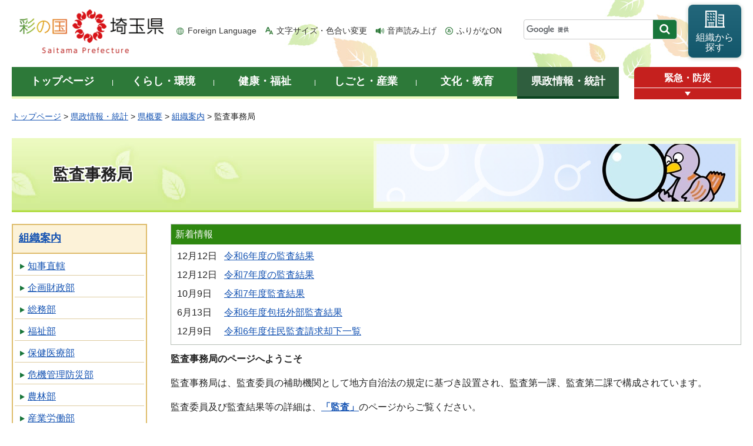

--- FILE ---
content_type: text/html
request_url: http://www.pref.saitama.lg.jp.cache.yimg.jp/kense/gaiyo/soshiki/kansa/index.html
body_size: 7066
content:
<!doctype html>
<html lang="ja">
<head>
<meta charset="utf-8">

<title>監査事務局 - 埼玉県</title>
<script>(function(w,d,s,l,i){w[l]=w[l]||[];w[l].push({'gtm.start':
new Date().getTime(),event:'gtm.js'});var f=d.getElementsByTagName(s)[0],
j=d.createElement(s),dl=l!='dataLayer'?'&l='+l:'';j.async=true;j.src=
'https://www.googletagmanager.com/gtm.js?id='+i+dl;f.parentNode.insertBefore(j,f);
})(window,document,'script','dataLayer','GTM-T855884');</script>

<meta name="author" content="埼玉県">
<meta name="dept_code_1" content="170000000">
<meta name="dept_code_2" content="170010000">
<meta name="dept_code_3" content="170010010">
<meta name="cate_code_1" content="005000000000">
<meta name="cate_code_2" content="005002000000">
<meta name="cate_code_3" content="">
<meta name="cate_code_4" content="">
<meta name="publish_start" content="2023-05-09 00:00:00">
<meta name="publish_end" content="2026-05-09 00:00:00">
<meta name="template_id" content="17">
<meta name="template_kind" content="1">
<meta name="template_group" content="750">
<meta name="img" content="">
<meta name="viewport" content="width=device-width, maximum-scale=3.0">
<meta name="format-detection" content="telephone=no">
<link href="/shared/site_rn/style/default.css" rel="stylesheet" media="all">
<link href="/shared/site_rn/style/shared.css" rel="stylesheet" media="all">
<link href="/shared/templates/free_rn/style/edit.css" rel="stylesheet" media="all">
<link href="/shared/site_rn/style/smartphone.css" rel="stylesheet" media="only screen and (max-width : 640px)" class="mc_css">
<link href="/shared/site_rn/images/favicon/favicon.ico" rel="shortcut icon" type="image/vnd.microsoft.icon">
<link href="/shared/site_rn/images/favicon/apple-touch-icon-precomposed.png" rel="apple-touch-icon-precomposed">
<script src="/shared/site_rn/js/jquery.js"></script>
<script src="/shared/site_rn/js/setting.js"></script>
<script src="/shared/system/js/furigana/ysruby.js"></script>
<script>
window.rsDocReaderConf = {lang: 'ja_jp'};
</script>
<script src="//f1-as.readspeaker.com/script/5686/webReader/webReader.js?pids=wr&amp;forceAdapter=ioshtml5&amp;disable=translation,lookup&amp;dload=DocReader.AutoAdd"></script>





</head>
<body class="format_free no_javascript">

<noscript><iframe src="https://www.googletagmanager.com/ns.html?id=GTM-T855884" height="0" width="0" style="display:none;visibility:hidden" title="Google Tag Manager"></iframe></noscript>

<script src="/shared/site_rn/js/init.js"></script>
<div id="tmp_wrapper">
<div id="tmp_wrapper2">
<noscript>
<p>このサイトではJavaScriptを使用したコンテンツ・機能を提供しています。JavaScriptを有効にするとご利用いただけます。</p>
</noscript>
<p><a href="#tmp_honbun" class="skip">本文へスキップします。</a></p>
<div id="tmp_header">
<div class="container">
<div id="top">
<div id="tmp_hlogo">
<p><a href="/index.html"><span>彩の国 埼玉県</span></a></p>
</div>
<div id="tmp_means">
<ul id="tmp_hnavi">
	<li class="hnavi_lang"><a href="/foreignlanguage/index.html" lang="en" xml:lang="en">Foreign Language</a></li>
	<li class="hnavi_moji"><a href="/moji/index.html">文字サイズ・色合い変更</a></li>
	<li class="hnavi_read"><a accesskey="L" href="//app-as.readspeaker.com/cgi-bin/rsent?customerid=5686&amp;lang=ja_jp&amp;readid=tmp_main,tmp_update&amp;url=" onclick="readpage(this.href, 'tmp_readspeaker'); return false;" rel="nofollow" class="rs_href">音声読み上げ</a></li>
	<li class="hnavi_furi"><a data-contents="tmp_wrapper" data-target="tmp_wrapper" data-ignore="nofurigana" href="javascript:void(0);" id="furigana">ふりがなON</a></li>
</ul>
<div id="tmp_search">
<form action="/search/result.html" id="tmp_gsearch" name="tmp_gsearch">
<div class="wrap_sch_box">
<p class="sch_box"><input id="tmp_query" name="q" size="31" title="サイト内検索" type="text" /></p>
<p class="sch_btn"><input id="tmp_func_sch_btn" name="sa" type="submit" value="検索" /></p>
<p id="tmp_search_hidden"><input name="cx" type="hidden" value="0898cdc8c417302e4" /><input name="ie" type="hidden" value="UTF-8" /><input name="cof" type="hidden" value="FORID:9" /></p>
</div>
</form>
</div>
<p id="tmp_func_soshiki"><a href="/kense/gaiyo/soshiki/index.html"><span>組織から<br />
探す</span></a></p>
</div>
<ul id="tmp_hnavi_s">
	<li id="tmp_hnavi_lmenu"><a href="javascript:void(0);"><span>情報を探す</span></a>
	<div id="tmp_sma_lmenu" class="wrap_sma_sch">
	<div class="sma_sch">
	<div id="tmp_sma_find">
	<div id="tmp_sma_find_search" class="find_sch">
	<div class="find_sch_ttl">
	<p>キーワードから探す</p>
	</div>
	<div class="find_sch_cnt">&nbsp;</div>
	</div>
	<div id="tmp_sma_find_note" class="find_sch">
	<div class="find_sch_ttl">
	<p>注目キーワード</p>
	</div>
	<div class="find_sch_cnt">
	<ul class="keyword_list">
		<li>&nbsp;</li>
	</ul>
	</div>
	</div>
	<div class="sma_sch_guide_icon">&nbsp;</div>
	</div>
	<p class="close_btn"><a href="javascript:void(0);"><span>閉じる</span></a></p>
	</div>
	</div>
	</li>
	<li id="tmp_hnavi_rmenu"><a href="javascript:void(0);"><span>メニュー</span></a>
	<div id="tmp_sma_rmenu" class="wrap_sma_sch">
	<div class="sma_sch">
	<div class="sma_sch_cnt">&nbsp;</div>
	<p class="close_btn"><a href="javascript:void(0);"><span>閉じる</span></a></p>
	</div>
	</div>
	</li>
</ul>
</div>
</div>
</div>

<div id="tmp_wrap_gnavi">
<div class="container">
<div id="tmp_gnavi">
<ul>
	<li id="tmp_glist1"><a href="/index.html"><span>トップページ</span></a></li>
	<li id="tmp_glist2"><a href="/kurashi/index.html"><span>くらし・環境</span></a></li>
	<li id="tmp_glist3"><a href="/kenko/index.html"><span>健康・福祉</span></a></li>
	<li id="tmp_glist4"><a href="/shigoto/index.html"><span>しごと・産業</span></a></li>
	<li id="tmp_glist5"><a href="/bunka/index.html"><span>文化・教育</span></a></li>
	<li id="tmp_glist6"><a href="/kense/index.html"><span>県政情報・統計</span></a></li>
</ul>
</div>
<div id="tmp_sma_emergency">
<div id="tmp_sma_emergency_ttl">
<p class="ttl"><a href="/theme/anzen/index.html">緊急・防災</a></p>
<p class="close_btn"><a href="javascript:void(0);"><span>緊急情報を開く</span></a></p>
</div>
<div id="tmp_sma_emergency_cnt">
<aside aria-label="緊急情報" class="box_emergency">
<div class="box_emergency_ttl">
<p class="ttl">緊急情報</p>
<p class="close_btn"><a href="javascript:void(0);"><span>閉じる</span></a></p>
</div>
<div class="box_emergency_cnt">
<p>現在、緊急情報はありません。</p>
</div>
</aside>
</div>
</div>
</div>
</div>

<div id="tmp_wrapper3" class="container">
<div id="tmp_pankuzu">
<p><a href="/index.html">トップページ</a> &gt; <a href="/kense/index.html">県政情報・統計</a> &gt; <a href="/kense/gaiyo/index.html">県概要</a> &gt; <a href="/kense/gaiyo/soshiki/index.html">組織案内</a> &gt; 監査事務局</p>
</div>

<div id="tmp_wrap_main" class="column_lnavi">
<div id="tmp_readspeaker" class="rs_preserve rs_skip rs_splitbutton rs_addtools rs_exp"></div>
<div id="tmp_main">
<div id="tmp_institution_ttl">
<h1>監査事務局</h1>
<p><span><img alt="監査委員会" width="610" height="98" src="/library_images/kansaiinkai.jpg" /></span></p>
</div>
<div class="wrap_col_lft_navi">
<div class="col_lft_navi">




<aside aria-label="ナビゲーション" id="tmp_lnavi">
<div id="tmp_lnavi_ttl">
<p><a href="/kense/gaiyo/soshiki/index.html">組織案内</a></p>
</div>
<div id="tmp_lnavi_cnt">
<ul>
<li><a href="/kense/gaiyo/soshiki/chiji/index.html">知事直轄</a></li>
<li><a href="/kense/gaiyo/soshiki/kikaku/index.html">企画財政部</a></li>
<li><a href="/kense/gaiyo/soshiki/somu/index.html">総務部</a></li>
<li><a href="/kense/gaiyo/soshiki/fukushi/index.html">福祉部</a></li>
<li><a href="/kense/gaiyo/soshiki/hoken/index.html">保健医療部</a></li>
<li><a href="/kense/gaiyo/soshiki/kiki/index.html">危機管理防災部</a></li>
<li><a href="/kense/gaiyo/soshiki/norin/index.html">農林部</a></li>
<li><a href="/kense/gaiyo/soshiki/sangyo/index.html">産業労働部</a></li>
<li><a href="/kense/gaiyo/soshiki/kendo/index.html">県土整備部</a></li>
<li><a href="/kense/gaiyo/soshiki/kankyo/index.html">環境部</a></li>
<li><a href="/kense/gaiyo/soshiki/toshi/index.html">都市整備部</a></li>
<li><a href="/kense/gaiyo/soshiki/suito/index.html">出納</a></li>
<li><a href="/kense/gaiyo/soshiki/kenmin/index.html">県民生活部</a></li>
<li><a href="/kense/gaiyo/soshiki/kyoiku/index.html">教育局</a></li>
<li><a href="/kense/gaiyo/soshiki/gikai/index.html">議会事務局</a></li>
<li><a href="/soshiki/e1701/index.html">選挙管理委員会</a></li>
<li><a href="/kense/gaiyo/soshiki/kansa/index.html">監査事務局</a></li>
<li><a href="/kense/gaiyo/soshiki/jinji/index.html">人事委員会</a></li>
<li><a href="/kense/gaiyo/soshiki/rodo/index.html">労働委員会</a></li>
<li><a href="/soshiki/e2101/index.html">収用委員会</a></li>
<li><a href="/kense/gaiyo/soshiki/kigyo/index.html">企業局</a></li>
<li><a href="/kense/gaiyo/soshiki/gesuido/index.html">下水道局</a></li>
<li><a href="/kense/gaiyo/soshiki/index-50.html">五十音でさがす</a></li>
<li><a href="/kense/gaiyo/soshiki/index-kikan.html">地域機関でさがす</a></li>
</ul>
</div>
</aside>
<div id="tmp_institution">
<p class="guide_ttl">事務局のご案内</p>
<p>地方自治法に基づく監査等を行っています。</p>
<p class="committee_ttl">所在地</p>
<p>〒330-9301<br />埼玉県さいたま市浦和区高砂三丁目15番1号<br />（県庁第三庁舎1階）</p>
<p class="committee_ttl">開庁時間</p>
<p>月曜日から金曜日<br />8時30分から17時15分<br />（12時から13時を除く）</p>
<p class="committee_ttl">休業日</p>
<p>土曜日・日曜日。祝日・12月29日から1月3日</p>
</div>

</div>
</div>
<div class="wrap_col_main">
<div class="col_main">
<p id="tmp_honbun" class="skip">ここから本文です。</p>
<!--index_start-->
<div id="tmp_contents">

<div class="shinchaku">
<div class="shinchaku_ttl">
<p>新着情報</p>
</div>
<div class="shinchaku_cnt"><table class="list_table"><tr><td class="date"><p>12月12日</p></td><td><p><a href="/e1801/r6kansanokekka.html">令和6年度の監査結果</a></p></td></tr><tr><td class="date"><p>12月12日</p></td><td><p><a href="/e1801/r7kansanokekka.html">令和7年度の監査結果</a></p></td></tr><tr><td class="date"><p>10月9日</p></td><td><p><a href="/e1801/r7kansakekka.html">令和7年度監査結果</a></p></td></tr><tr><td class="date"><p>6月13日</p></td><td><p><a href="/e1801/r6-houkatsugaibu-kekka.html">令和6年度包括外部監査結果</a></p></td></tr><tr><td class="date"><p>12月9日</p></td><td><p><a href="/e1801/r6-jyuuminkansa-kyakka.html">令和6年度住民監査請求却下一覧</a></p></td></tr></table></div>
</div>

<p><strong>監査事務局のページへようこそ</strong></p>
<p>監査事務局は、監査委員の補助機関として地方自治法の規定に基づき設置され、監査第一課、監査第二課で構成されています。</p>
<p>監査委員及び監査結果等の詳細は、<strong><span class="underline"><a href="/kense/kansa/index.html" target="_blank">「監査」</a></span></strong>のページからご覧ください。</p>
<p>&nbsp;</p>
<div class="col3">
			<div class="col3L">
			<ul class="box_btn">
				<li><a href="/kense/kansa/index.html">監査</a></li>
			</ul>
			</div>
			<div class="col3M">
			<ul class="box_btn">
				<li><a href="/soshiki/e1801/index.html">監査第一課</a></li>
			</ul>
			</div>
			<div class="col3R">
			<ul class="box_btn">
				<li><a href="/soshiki/f1802/index.html">監査第二課</a></li>
			</ul>
			</div>
</div>
<p>&nbsp;</p>
<p>&nbsp;</p>





</div>


<div id="tmp_inquiry">
<div id="tmp_inquiry_ttl">
<h2>お問い合わせ</h2>
</div>
<div id="tmp_inquiry_cnt">
<div id="author_info">
<form method="post" action="https://www.pref.saitama.lg.jp/cgi-bin/simple_faq/form.cgi">
<div class="inquiry_parts">
<p><strong>
<a href="/kense/gaiyo/soshiki/kansa/index.html">監査事務局</a>&nbsp;<a href="/soshiki/e1801/index.html">監査第一課</a>&nbsp;総務担当
</strong></p>
<p>郵便番号330-9301&nbsp;埼玉県さいたま市浦和区高砂三丁目15番1号&nbsp;第3庁舎1階</p>
<p class="inq_tel_link">電話：048-830-6513</p>
<p>ファックス：048-830-4940</p>
<p class="submit"><button type="submit" class="inquiry_btn">お問い合わせフォーム</button></p>
</div>
<p>
<input type="hidden" name="code" value="170010020">
<input type="hidden" name="dept" value="8010:4441:4358:4026:4192:5271:9255:9421:8342:8425:3777:9504:8010:8674:9587:8010:9006:8010:3777:8923:8508:3777:8757:9255">
<input type="hidden" name="page" value="/kense/gaiyo/soshiki/kansa/index.html">
<input type="hidden" name="ENQ_RETURN_MAIL_SEND_FLG" value="0">
<input type="hidden" name="publish_ssl_flg" value="1">
</p>
</form>
</div>
</div>
</div>
<!--index_end-->
<div id="tmp_feedback">
<div id="tmp_feedback_ttl">
<h2>より良いウェブサイトにするためにみなさまのご意見をお聞かせください</h2>
</div>
<div id="tmp_feedback_cnt">
<form action="/cgi-bin/feedback/feedback.cgi" id="feedback" method="post">
<p><input name="page_id" type="hidden" value="750" /> <input name="page_title" type="hidden" value="監査事務局" /> <input name="page_url" type="hidden" value="https://www.pref.saitama.lg.jp/kense/gaiyo/soshiki/kansa/index.html" /> <input name="item_cnt" type="hidden" value="2" /></p>
<fieldset><legend>このページの情報は役に立ちましたか？ </legend>
<p><input id="que1_1" name="item_1" type="radio" value="役に立った" /> <label for="que1_1">1：役に立った</label></p>
<p><input id="que1_2" name="item_1" type="radio" value="ふつう" /> <label for="que1_2">2：ふつう</label></p>
<p><input id="que1_3" name="item_1" type="radio" value="役に立たなかった" /> <label for="que1_3">3：役に立たなかった</label></p>
</fieldset>
<p><input name="label_1" type="hidden" value="質問：このページの情報は役に立ちましたか？" /> <input name="nes_1" type="hidden" value="1" /> <input name="img_1" type="hidden" /> <input name="img_alt_1" type="hidden" /> <input name="mail_1" type="hidden" value="0" /></p>
<fieldset><legend>このページの情報は見つけやすかったですか？ </legend>
<p><input id="que2_1" name="item_2" type="radio" value="見つけやすかった" /> <label for="que2_1">1：見つけやすかった</label></p>
<p><input id="que2_2" name="item_2" type="radio" value="ふつう" /> <label for="que2_2">2：ふつう</label></p>
<p><input id="que2_3" name="item_2" type="radio" value="見つけにくかった" /> <label for="que2_3">3：見つけにくかった</label></p>
</fieldset>
<p><input name="label_2" type="hidden" value="質問：このページの情報は見つけやすかったですか？" /> <input name="nes_2" type="hidden" value="1" /> <input name="img_2" type="hidden" /> <input name="img_alt_2" type="hidden" /> <input name="mail_2" type="hidden" value="0" /></p>
<p class="submit"><button type="submit" class="submit_btn">送信</button></p>
</form>
</div>
</div>

</div>
</div>
</div>
</div>
</div>
</div>

<div class="pnavi_footer">
<p class="ptop"><a href="#top"><span>ページの先頭へ戻る</span></a></p>
</div>

<div id="tmp_footer">
<div id="tmp_footer_cnt" class="container">
<ul id="tmp_fnavi">
	<li><a href="/sitemap.html">サイトマップ</a></li>
	<li><a href="/a0301/accessibility.html">ウェブアクセシビリティ</a></li>
	<li><a href="/a0301/praibashi-menseki.html">プライバシーポリシー・免責事項</a></li>
	<li><a href="/a0301/tyosaku-rinku.html">著作権・リンクについて</a></li>
	<li><a href="/a0301/wwwlink.html">関係機関リンク集</a></li>
</ul>
</div>
<div id="tmp_address">
<div class="container">
<address>
<p class="add_ttl">埼玉県庁</p>
<p class="footer_btn"><a href="/kense/gaiyo/access.html"><span>県庁へのアクセス</span></a></p>
<p class="add_cnt"><span>〒330-9301 埼玉県さいたま市浦和区高砂三丁目15番1号 </span><span>電話番号：048-824-2111（代表） </span><span>法人番号：1000020110001</span></p>
</address>
<div id="tmp_mascot_btn">
<p class="used_bg_img"><a href="/kense/saitamaken/kobaton/index.html"><span>「コバトン」&amp;「さいたまっち」</span></a></p>
</div>
</div>
</div>
<div id="tmp_copyright">
<div class="container">
<p lang="en" xml:lang="en">Copyright &copy; Saitama Prefecture. All rights reserved.</p>
</div>
</div>
</div>

</div>
<script src="/shared/site_rn/js/function.js"></script>
<script src="/shared/site_rn/js/main.js"></script>
<script src="/shared/site_rn/js/sib.js"></script>
<script src="/shared/site_rn/js/yjtag.js"></script>
<noscript>
<iframe src="//b.yjtag.jp/iframe?c=sbQurib" width="1" height="1" frameborder="0" scrolling="no" marginheight="0" marginwidth="0" title="log analysis"></iframe>
</noscript>
</body>
</html>
